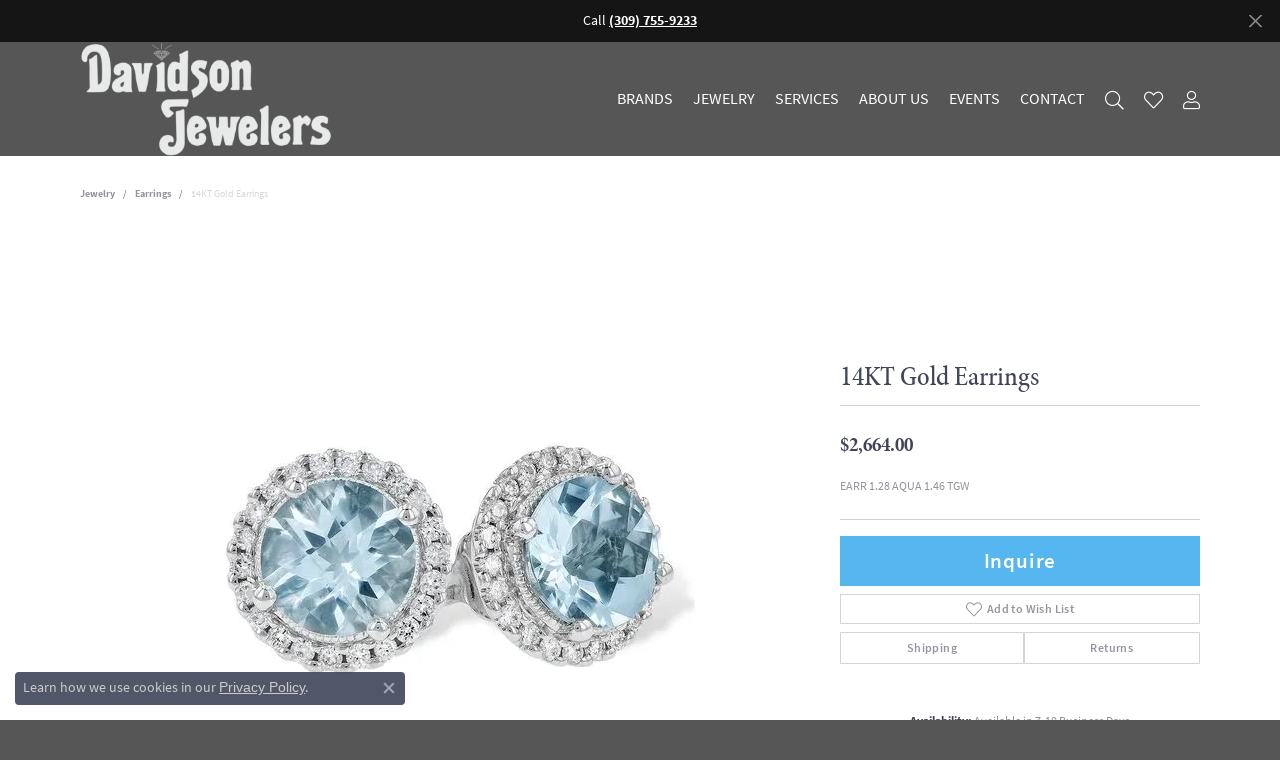

--- FILE ---
content_type: text/css
request_url: https://v6master-mizuno.shopfinejewelry.com/css/fragments/toggleSwitch.min.css
body_size: -152
content:
.toggleSwitch{width:45px;height:22px;border:0;border-radius:50px;position:relative;display:inline-block;background-color:var(--bs-input-bg-color);cursor:pointer;outline-color:var(--primary);transition:background-color 200ms ease-out 200ms;box-shadow:inset 0 0 0 1px rgba(0,0,0,0.1)}.toggleSwitch .toggleSwitchKnob{position:absolute;top:3px;left:4px;width:16px;height:16px;border:0;border-radius:16px;box-shadow:0 0 0 1px rgba(0,0,0,0.1);background-color:#fff;transition:left 200ms ease-out}.toggleSwitch[aria-checked=true]{background-color:var(--bs-success);transition:background-color 200ms ease-out 200ms}.toggleSwitch[aria-checked=true] .toggleSwitchKnob{left:calc(100% - 20px);transition:left 200ms ease-out}

--- FILE ---
content_type: application/javascript
request_url: https://v6master-mizuno.shopfinejewelry.com/js/widgets/inquiry.min.js?t=davidsonjewelers14475
body_size: 4515
content:
var inquiryJS={a:"inquire_about_item",isPhoneValid:!1,isDiamond:!1,gridItemID:"",onReady(){inquiryJS.phoneValidation(),inquiryJS.bindSubmitHandler(),inquiryJS.initDatePickers(),inquiryJS.initAppointmentTimePicker(),inquiryJS.setLocations(),inquiryJS.bindLocationChangeHandler()},initNewDatePickers(){var uninitedDatePickers=$(".inquiryForm .appt-date-picker:not(.initedDatePicker)");uninitedDatePickers.keydown((function(e){return e.preventDefault(),!1}));for(var i=0;i<uninitedDatePickers.length;i++)uninitedDatePickers.eq(i).addClass("initedDatePicker").datetimepicker({format:"MM/DD/YYYY",icons:{time:"icon-time",date:"icon-calendar",up:"icon-chevron-up",down:"icon-chevron-down",previous:"icon-chevron-left",next:"icon-chevron-right",today:"icon-screenshot",clear:"icon-trash",close:"icon-remove"},minDate:moment().format("YYYY-MM-DD")})},initDatePickers(){inquiryJS.initNewDatePickers(),$("body").on("dp.change",".inquiryForm .appt-date-picker",(function(e,date){inquiryJS.disableDatetimepickerTimeForSelectedDatetimepickerDate(e,date,$(this).closest(".inquiryForm"))}))},disableDatetimepickerTimeForSelectedDatetimepickerDate(e,date,formElement){var dayIndex=0,dateString="";if(void 0!==date){var momentDate=moment(date,"MM/DD/YYYY");dayIndex=momentDate.day(),dateString=momentDate.format("YYYY-MM-DD")}else{if("object"!=typeof e.date||"function"!=typeof e.date.day)return!1;dayIndex=e.date.day(),dateString=e.date.format("YYYY-MM-DD")}var appointmentLocationID=inquiryJS.getLocationID(!0,formElement);if(appointmentLocationID&&"object"==typeof window.pageInfo&&"object"==typeof window.pageInfo.locationDayTime&&appointmentLocationID in window.pageInfo.locationDayTime&&"object"==typeof window.pageInfo.locationDayTime[appointmentLocationID]){var openAndCloseTimes=null;if("object"==typeof window.pageInfo.locationDayTime[appointmentLocationID].adjustedHolidayHours&&dateString in window.pageInfo.locationDayTime[appointmentLocationID].adjustedHolidayHours&&window.pageInfo.locationDayTime[appointmentLocationID].adjustedHolidayHours[dateString]?openAndCloseTimes=window.pageInfo.locationDayTime[appointmentLocationID].adjustedHolidayHours[dateString]:"object"==typeof window.pageInfo.locationDayTime[appointmentLocationID].timeOfDay&&dayIndex in window.pageInfo.locationDayTime[appointmentLocationID].timeOfDay&&window.pageInfo.locationDayTime[appointmentLocationID].timeOfDay[dayIndex]&&(openAndCloseTimes=window.pageInfo.locationDayTime[appointmentLocationID].timeOfDay[dayIndex]),openAndCloseTimes)if($(formElement).find(".appt-time-picker").prop("readonly"))$(formElement).find(".appt-time-picker").val("");else{$(formElement).find(".appt-time-picker").data("DateTimePicker").date(moment(openAndCloseTimes.open,"hh:mm a"));var open=openAndCloseTimes.open.split(":");open=(open=moment().hour(open[0]).minutes(open[1]).seconds(0)).subtract("seconds",1);var close=openAndCloseTimes.close.split(":");close=moment().hour(close[0]).minutes(close[1]).seconds(0),$(formElement).find(".appt-time-picker").data("DateTimePicker").disabledTimeIntervals([[moment().hour(0).minutes(0).seconds(0).subtract("seconds",1),open],[close,moment().hour(23).minutes(59).seconds(59)]])}}},initNewTimePickers(){var uninitedTimePickers=$(".inquiryForm .appt-time-picker:not(.initedTimePicker)");uninitedTimePickers.keydown((function(e){return e.preventDefault(),!1}));for(var i=0;i<uninitedTimePickers.length;i++)$(uninitedTimePickers).eq(i).addClass("initedTimePicker").datetimepicker({format:"LT",stepping:15,icons:{time:"icon-time",date:"icon-calendar",up:"icon-chevron-up",down:"icon-chevron-down",previous:"icon-chevron-left",next:"icon-chevron-right",today:"icon-screenshot",clear:"icon-trash",close:"icon-remove"},useCurrent:!1})},initAppointmentTimePicker(){inquiryJS.initNewTimePickers(),$("body").on("dp.change",".inquiryForm .appt-time-picker",(function(e,date){inquiryJS.forceDatetimepickerTimeToMeetStoreHours(e,date,$(this).closest(".inquiryForm"))}))},forceDatetimepickerTimeToMeetStoreHours(e,date,formElement){if("object"==typeof e.date){let selectedTime=e.date,disabledTimeIntervals=$(formElement).find(".appt-time-picker").data("DateTimePicker").disabledTimeIntervals();if(!1!==disabledTimeIntervals){let endTime=disabledTimeIntervals[1][0];selectedTime.isBefore(endTime)||$(formElement).find(".appt-time-picker").data("DateTimePicker").date(endTime)}}},getLocationID(useFirstLocationIfNoneSelected,formElement){var selectedLocationID=$(formElement).find(".appt-location").val();if(!isNaN(selectedLocationID)&&Number(selectedLocationID.replace(/\D/g,""))>0)return selectedLocationID;if(useFirstLocationIfNoneSelected)for(var locationOptions=$(formElement).find(".appt-location option"),i=0;i<locationOptions.length;i++){var firstFoundLocationID=locationOptions[i].value;if(!isNaN(firstFoundLocationID)&&Number(firstFoundLocationID.replace(/\D/g,""))>0)return firstFoundLocationID}return!1},setLocations(){let inquiryForms=jQuery(".inquiryForm");for(var i=0;i<inquiryForms.length;i++)inquiryJS.setLocation(inquiryForms[i])},setLocation(formElement){var selectedLocationID=inquiryJS.getLocationID(!1,formElement),daysOfWeekDisabled=[0,1,2,3,4,5,6],disabeldDates=[];if(selectedLocationID?$(formElement).find(".appt-date-picker, .appt-time-picker").parent().removeClass("hide"):$(formElement).find(".appt-date-picker, .appt-time-picker").parent().addClass("hide"),selectedLocationID&&"object"==typeof window.pageInfo&&"object"==typeof window.pageInfo.locationDayTime&&selectedLocationID in window.pageInfo.locationDayTime&&"object"==typeof window.pageInfo.locationDayTime[selectedLocationID]&&"object"==typeof window.pageInfo.locationDayTime[selectedLocationID]&&(window.pageInfo.locationDayTime[selectedLocationID].daysOfWeekDisabled&&(daysOfWeekDisabled=window.pageInfo.locationDayTime[selectedLocationID].daysOfWeekDisabled),window.pageInfo.locationDayTime[selectedLocationID].closedHolidayDates))for(var datesToBeDisabeld=window.pageInfo.locationDayTime[selectedLocationID].closedHolidayDates,i=0;i<datesToBeDisabeld.length;i++){var dateStringPieces=datesToBeDisabeld[i].trim().split("-");if(3==dateStringPieces.length){var year=Number(dateStringPieces[0]),month=Number(dateStringPieces[1]),day=Number(dateStringPieces[2]);if(year>2e3&&year<3e3&&month>0&&month<13&&day>0&&day<32){var dateToBeDisabled=new Date;dateToBeDisabled.setDate(1),dateToBeDisabled.setYear(year),dateToBeDisabled.setMonth(month-1),dateToBeDisabled.setDate(day),disabeldDates.push(dateToBeDisabled)}}}ArrayUtils.equals([0,1,2,3,4,5,6],daysOfWeekDisabled)?$(formElement).find(".appt-date-picker, .appt-time-picker").css({background:"#eee",opacity:"0.5"}).prop("readonly",!0).val("Store closed."):($(formElement).find(".appt-date-picker, .appt-time-picker").css({background:"",opacity:""}).prop("readonly",!1).val(""),$(formElement).find(".appt-date-picker").data("DateTimePicker").daysOfWeekDisabled(daysOfWeekDisabled),$(formElement).find(".appt-date-picker").data("DateTimePicker").disabledDates(disabeldDates),$(formElement).find(".appt-date-picker").trigger("dp.change",[$(formElement).find(".appt-date-picker").val()]))},bindLocationChangeHandler(){$("body").on("change",".inquiryForm .appt-location",(function(){let formElement=jQuery(this).closest(".inquiryForm");inquiryJS.setLocation(formElement)}))},dataByModal:{},getModalHTML:function(modalID,modalType){if("string"!=typeof modalID||modalID.length<1||$("#"+modalID).length>0)return"";var htmlToReturn='<div id="'+modalID+"\" class='modal fade appointmentDayTime inquiryModal' tabindex='-1' role='dialog' aria-hidden='true' data-modal-type=\""+modalType+"\">\n\t\t\t<div class='modal-dialog modal-dialog-centered'>\n\t\t\t\t<div class='modal-content'>\n\t\t\t\t\t<form class=\"form inquiryForm\" onsubmit=\"return false;\">\n\t\t\t\t\t\t<div class='modal-header pb-1 border-bottom-0'>\n\t\t\t\t\t\t\t<h4 class='modal-title'>"+("appointment"==modalType?"Schedule Appointment":"Product Inquiry")+"</h4>\n\t\t\t\t\t\t\t<button type='button' class='btn-close close' data-bs-dismiss='modal'><span class='sr-only'>Close</span></button>\n\t\t\t\t\t\t</div>\n\t\t\t\t\t\t<div class='modal-body py-0'>\n\t\t\t\t\t\t\t<p>"+("appointment"==modalType?"Our friendly staff will be happy to show you this item in our store.":"Our friendly staff will be happy to help you with whatever questions you may have about this product.")+'</p>\n\t\t\t\t\t\t\t<div class="form-row">\n\t\t\t\t\t\t\t\t<div class="form-label-group col-12 col-md-6">\n\t\t\t\t\t\t\t\t\t<input name="firstName" type="text" class="form-control input-lg" placeholder="First Name">\n\t\t\t\t\t\t\t\t\t<label>First Name</label>\n\t\t\t\t\t\t\t\t</div>\n\t\t\t\t\t\t\t\t<div class="form-label-group col-12 col-md-6">\n\t\t\t\t\t\t\t\t\t<input name="lastName" type="text" class="form-control input-lg" placeholder="Last Name">\n\t\t\t\t\t\t\t\t\t<label>Last Name</label>\n\t\t\t\t\t\t\t\t</div>\n\t\t\t\t\t\t\t</div>\n\t\t\t\t\t\t\t<div class="form-row">\n\t\t\t\t\t\t\t\t<div class="form-label-group col-12 col-md-6">\n\t\t\t\t\t\t\t\t\t<input name="email" type=\'email\' class="form-control input-lg" placeholder="Email Address">\n\t\t\t\t\t\t\t\t\t<label>Email Address</label>\n\t\t\t\t\t\t\t\t</div>\n\t\t\t\t\t\t\t\t<div class="form-label-group col-12 col-md-6 phone-number-input"></div>\n\t\t\t\t\t\t\t</div>';return"appointment"==modalType&&(htmlToReturn+=window.pageInfo.availableLocationInputHTML+'\n\t\t\t\t\t\t\t<div class="form-row">\n\t\t\t\t\t\t\t\t<div class="form-label-group col-12 col-md-6">\n\t\t\t\t\t\t\t\t\t<input name="desiredDay" type=\'text\' class="form-control input-lg appt-date-picker" placeholder="Desired Day">\n\t\t\t\t\t\t\t\t\t<label>Desired Day</label>\n\t\t\t\t\t\t\t\t</div>\n\t\t\t\t\t\t\t\t<div class="form-label-group col-12 col-md-6">\n\t\t\t\t\t\t\t\t\t<input name="desiredTime" type=\'text\' class="form-control input-lg appt-time-picker" placeholder="Desired Time">\n\t\t\t\t\t\t\t\t\t<label>Desired Time</label>\n\t\t\t\t\t\t\t\t</div>\n\t\t\t\t\t\t\t</div>'),htmlToReturn+="<div class=\"form-label-group\">\n\t\t\t\t\t\t\t\t<textarea name=\"message\" class=\"form-control input-lg\" placeholder=\"Message\"></textarea>\n\t\t\t\t\t\t\t\t<label>Message</label>\n\t\t\t\t\t\t\t</div>\n\t\t\t\t\t\t\t<div class=\"form-group pt-0 mb-0\">\n\t\t\t\t\t\t\t\t<label class=\"my-0\">Enter Validation Code:</label>\n\t\t\t\t\t\t\t\t<input type=\"hidden\" class=\"defaultRealCaptcha\" name=\"defaultRealCaptcha\">\n\t\t\t\t\t\t\t</div>\n\t\t\t\t\t\t\t<div class=\"form-label-group pb-10\">\n\t\t\t\t\t\t\t\t<input class='form-control input-lg' type='text' name='defaultRealInput' placeholder='Enter code as seen above'>\n\t\t\t\t\t\t\t\t<label>Enter code as seen above</label>\n\t\t\t\t\t\t\t</div>\n\t\t\t\t\t\t</div>\n\t\t\t\t\t\t<div class='modal-footer'>\n\t\t\t\t\t\t\t<button type='button' class='btn btn-default' data-bs-dismiss='modal'>Cancel</button>\n\t\t\t\t\t\t\t<button data-loading-text='Sending Inquiry...' name='send_inquiry' type='submit' class='btn btn-primary' value='1'>"+("appointment"==modalType?"Submit Request":"Submit Inquiry")+"</button>\n\t\t\t\t\t\t</div>\n\t\t\t\t\t</form>\n\t\t\t\t</div>\n\t\t\t</div>\n\t\t</div>"},showModal(modalElement,modalType,itemID="",diamondID="",otherData={}){if("string"==typeof modalElement&&0==modalElement.indexOf("#")&&0==$(modalElement).length){var modalHTML=inquiryJS.getModalHTML(modalElement.substring(1),modalType);if(modalHTML){$("body").append(modalHTML);for(var newSelectPickers=$(modalElement+" .selectpicker"),i=0;i<newSelectPickers.length;i++)selectpicker(newSelectPickers[i]);inquiryJS.initNewDatePickers(),inquiryJS.initNewTimePickers(),inquiryJS.bindSubmitHandler()}}var $modalElement=$(modalElement);if($modalElement.length<1)return console.error("Could not show inquiry modal because the modal element that was passed was not found."),!1;if(diamondID&&itemID)inquiryJS.a="submit_modal_about_engagement_ring";else if(itemID)inquiryJS.a="submit_modal_about_item";else{if(!diamondID)return console.error("Cannot show "+modalType+" modal. Product ID(s) not provided."),!1;inquiryJS.a="submit_modal_about_diamond"}$modalElement[0].id||($modalElement[0].id=modalType+"Modal"+Math.random().toString().replace("0.",""));var modalData={modalType:modalType,...otherData};itemID&&(modalData.itemID=itemID),diamondID&&(modalData.diamondID=diamondID),inquiryJS.dataByModal[$modalElement[0].id]=modalData,"firstName"in modalData&&"string"==typeof modalData.firstName&&!$modalElement.find("input[name=firstName]").val()&&$modalElement.find("input[name=firstName]").val(modalData.firstName),"lastName"in modalData&&"string"==typeof modalData.lastName&&!$modalElement.find("input[name=lastName]").val()&&$modalElement.find("input[name=lastName]").val(modalData.lastName),"email"in modalData&&"string"==typeof modalData.email&&!$modalElement.find("input[name=email]").val()&&$modalElement.find("input[name=email]").val(modalData.email),"appointment"==modalType&&inquiryJS.setLocation($modalElement.find(".inquiryForm")),$modalElement.modal("show"),window.hasOwnProperty("useGA4")&&window.useGA4&&gtag("event","view_item_inquiry",{item:itemID,type:modalType,handler:inquiryJS.a})},getFormError(formElement){let modalType=$(formElement).closest(".modal").data("modal-type"),firstname=$(formElement).find('input[name="firstName"]').val(),lastname=$(formElement).find('input[name="lastName"]').val(),email=$(formElement).find('input[name="email"]').val(),message=$(formElement).find("textarea").val(),captcha=$(formElement).find('input[name="defaultRealInput"]').val();if(!firstname)return"Enter a first name.";if(!lastname)return"Enter a last name.";if(!email)return"Enter an email address.";if(!inquiryJS.isPhoneValid)return"Enter a valid phone number.";if("appointment"==modalType&&"2"===window.pageInfo.locationsFieldInquiries){if(!$(formElement).find(".appt-location").val())return"Select a location.";if($(formElement).find(".appt-date-picker").length>0&&"Store closed."!=$(formElement).find(".appt-date-picker").val()){if(!$(formElement).find(".appt-date-picker").data("DateTimePicker").date())return"Select a date."}if($(formElement).find(".appt-date-picker").length>0&&"Store closed."!=$(formElement).find(".appt-time-picker").val()){if(!$(formElement).find(".appt-time-picker").data("DateTimePicker").date())return"Select a time."}}return message?captcha?"success":"Enter the captcha.":"Enter a message."},bindSubmitHandler(){jQuery(".inquiryForm").off("submit").on("submit",(function(e){e.preventDefault();let formError=inquiryJS.getFormError(this);if("success"!==formError)return AlertUtils.showAlert("error","Oops!",formError),!1;var $form=$(this),$modal=$form.closest(".inquiryModal"),otherData=inquiryJS.dataByModal[$modal[0].id];if(["inquire_about_engagement_ring","make_appointment_about_engagement_ring"].indexOf(inquiryJS.a)>-1&&!("ringSize"in otherData))return AlertUtils.showAlert("error","Oops!","We lost your selected ring size somewhere along the way and could not submit your inquiry without it."),console.error("ringSize is missing in otherData; cannot submit engagement ring inquiry without it."),!1;var DEFAULT_VALUES_FOR_REQUIRED_OTHER_DATA_PROPERTIES={referer:window.location.toString(),sessionID:"",customerID:""};for(const prop in DEFAULT_VALUES_FOR_REQUIRED_OTHER_DATA_PROPERTIES)prop in otherData&&void 0!==otherData[prop]&&null!==otherData[prop]||(otherData[prop]=DEFAULT_VALUES_FOR_REQUIRED_OTHER_DATA_PROPERTIES[prop],""==DEFAULT_VALUES_FOR_REQUIRED_OTHER_DATA_PROPERTIES[prop]&&console.error(otherData.modalType+' form is not submitting a value for "'+prop+'".'));var formData=new FormData;for(const key in otherData)formData.set(key,otherData[key]);var fields=$form.serializeArray();$.each(fields,(function(key,input){formData.set(input.name,input.value)})),formData.set("defaultRealHash",$form.find(".defaultRealCaptcha").realperson("getHash")),loadingUtils.setLoading("bindSubmitHandler",!0),jQuery.ajax({url:"/api/async.php?t=grid&m=inquiry&a="+inquiryJS.a,method:"POST",contentType:!1,processData:!1,dataType:"json",data:formData,context:$form,success(data){if(!data.success)return AlertUtils.showAlert("error","Oops!","object"==typeof data&&"msg"in data&&"string"==typeof data.msg&&data.msg.length>0?data.msg:"Something went wrong. Please try again. If this issue persists, please contact us.");$modal.modal("hide");var styleNoForSubmissionTracking=$modal.find("input[name=style_no]").val();"string"==typeof otherData.styleNo&&otherData.styleNo.length>0?styleNoForSubmissionTracking=otherData.styleNo:window.hasOwnProperty("pageInfo")&&window.pageInfo.hasOwnProperty("styleNo")&&"string"==typeof window.pageInfo.styleNo&&window.pageInfo.styleNo.length>0?styleNoForSubmissionTracking=window.pageInfo.styleNo:styleNoForSubmissionTracking||(styleNoForSubmissionTracking=otherData.itemID),inquiryJS.submissionTracking($form,otherData.itemID,otherData.modalType),void 0!==window.completeSetting&&window.completeSetting.clearERDData(),AlertUtils.showAlert("success","Success","appointment"==otherData.modalType?"Your appointment request was successfully submitted!":"Your inquiry was successfully submitted!"),inquiryJS.resetForm($form)},complete(){loadingUtils.setLoading("bindSubmitHandler",!1)},error:function(){AlertUtils.showAlert("error","Oops!","Your request failed. Please try again. If this issue persists, please contact us.")}})}))},submissionTracking($form,styleNoOrItemID,inquiryType){if(window.hasOwnProperty("useGA4")&&window.useGA4?gtag("event","submit_item_inquiry",{item:styleNoOrItemID,type:inquiryType,handler:inquiryJS.a}):console.error("no gtag function defined"),"function"==typeof fbq&&fbq("track","ItemInquiry",{itemID:styleNoOrItemID}),"object"==typeof klaviyo){console.log("firing klaviyo inquiry event...");let emailAddress=$form.find('input[name="email"]').val()||"",firstName=$form.find('input[name="firstName"]').val()||"",lastName=$form.find('input[name="lastName"]').val()||"",dialCode=$form.find('input[name="dialCode"]').val()?"+"+$form.find('input[name="dialCode"]').val():"",phoneNumber=$form.find('input[type="tel"]').val()?dialCode+$form.find('input[type="tel"]').val().replace(/\D/g,""):"",message=$form.find('textarea[name="message"]').val()||"";klaviyo.identify({email:emailAddress,first_name:firstName,last_name:lastName});let data={EmailAddress:emailAddress,FirstName:firstName,LastName:lastName,PhoneNumber:phoneNumber,Message:message,itemID:styleNoOrItemID};klaviyo.push(["track","Item Inquiry",data])}},phoneValidation(){jQuery("body").on("isValidPhoneNumber",(function(response){inquiryJS.isPhoneValid=response.isPossibleNumber}))},resetForm(formElement){$(formElement).find("input, textarea").not("[type=hidden]").val("")}};jQuery(document).ready((function($){inquiryJS.onReady()}));